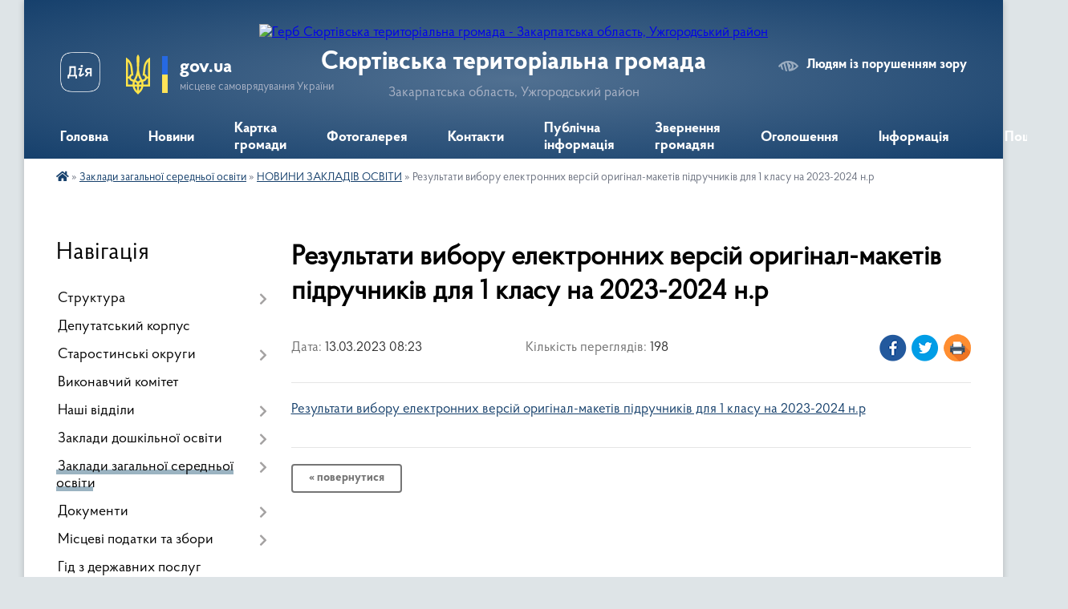

--- FILE ---
content_type: text/html; charset=UTF-8
request_url: https://siurtivska-gromada.gov.ua/news/1678688686/
body_size: 14262
content:
<!DOCTYPE html>
<html lang="uk">
<head>
	<!--[if IE]><meta http-equiv="X-UA-Compatible" content="IE=edge"><![endif]-->
	<meta charset="utf-8">
	<meta name="viewport" content="width=device-width, initial-scale=1">
	<!--[if IE]><script>
		document.createElement('header');
		document.createElement('nav');
		document.createElement('main');
		document.createElement('section');
		document.createElement('article');
		document.createElement('aside');
		document.createElement('footer');
		document.createElement('figure');
		document.createElement('figcaption');
	</script><![endif]-->
	<title>Результати вибору електронних версій оригінал-макетів підручників для 1 класу на 2023-2024 н.р | Сюртівська територіальна громада</title>
	<meta name="description" content="Результати вибору електронних версій оригінал-макетів підручників для 1 класу на 2023-2024 н.р">
	<meta name="keywords" content="Результати, вибору, електронних, версій, оригінал-макетів, підручників, для, 1, класу, на, 2023-2024, н.р, |, Сюртівська, територіальна, громада">

	
		<meta property="og:image" content="https://rada.info/upload/users_files/04350211/gerb/Герб-Сюрте_2.png">
	<meta property="og:image:width" content="">
	<meta property="og:image:height" content="">
			<meta property="og:title" content="Результати вибору електронних версій оригінал-макетів підручників для 1 класу на 2023-2024 н.р">
			<meta property="og:description" content="Результати вибору електронних версій оригінал-макетів підручників для 1 класу на 2023-2024 н.р">
			<meta property="og:type" content="article">
	<meta property="og:url" content="https://siurtivska-gromada.gov.ua/news/1678688686/">
		
		<link rel="apple-touch-icon" sizes="57x57" href="https://gromada.org.ua/apple-icon-57x57.png">
	<link rel="apple-touch-icon" sizes="60x60" href="https://gromada.org.ua/apple-icon-60x60.png">
	<link rel="apple-touch-icon" sizes="72x72" href="https://gromada.org.ua/apple-icon-72x72.png">
	<link rel="apple-touch-icon" sizes="76x76" href="https://gromada.org.ua/apple-icon-76x76.png">
	<link rel="apple-touch-icon" sizes="114x114" href="https://gromada.org.ua/apple-icon-114x114.png">
	<link rel="apple-touch-icon" sizes="120x120" href="https://gromada.org.ua/apple-icon-120x120.png">
	<link rel="apple-touch-icon" sizes="144x144" href="https://gromada.org.ua/apple-icon-144x144.png">
	<link rel="apple-touch-icon" sizes="152x152" href="https://gromada.org.ua/apple-icon-152x152.png">
	<link rel="apple-touch-icon" sizes="180x180" href="https://gromada.org.ua/apple-icon-180x180.png">
	<link rel="icon" type="image/png" sizes="192x192"  href="https://gromada.org.ua/android-icon-192x192.png">
	<link rel="icon" type="image/png" sizes="32x32" href="https://gromada.org.ua/favicon-32x32.png">
	<link rel="icon" type="image/png" sizes="96x96" href="https://gromada.org.ua/favicon-96x96.png">
	<link rel="icon" type="image/png" sizes="16x16" href="https://gromada.org.ua/favicon-16x16.png">
	<link rel="manifest" href="https://gromada.org.ua/manifest.json">
	<meta name="msapplication-TileColor" content="#ffffff">
	<meta name="msapplication-TileImage" content="https://gromada.org.ua/ms-icon-144x144.png">
	<meta name="theme-color" content="#ffffff">
	
	
		<meta name="robots" content="">
	
    <link rel="preload" href="https://cdnjs.cloudflare.com/ajax/libs/font-awesome/5.9.0/css/all.min.css" as="style">
	<link rel="stylesheet" href="https://cdnjs.cloudflare.com/ajax/libs/font-awesome/5.9.0/css/all.min.css" integrity="sha512-q3eWabyZPc1XTCmF+8/LuE1ozpg5xxn7iO89yfSOd5/oKvyqLngoNGsx8jq92Y8eXJ/IRxQbEC+FGSYxtk2oiw==" crossorigin="anonymous" referrerpolicy="no-referrer" />

    <link rel="preload" href="//gromada.org.ua/themes/km2/css/styles_vip.css?v=3.34" as="style">
	<link rel="stylesheet" href="//gromada.org.ua/themes/km2/css/styles_vip.css?v=3.34">
	<link rel="stylesheet" href="//gromada.org.ua/themes/km2/css/103499/theme_vip.css?v=1768926401">
	
		<!--[if lt IE 9]>
	<script src="https://oss.maxcdn.com/html5shiv/3.7.2/html5shiv.min.js"></script>
	<script src="https://oss.maxcdn.com/respond/1.4.2/respond.min.js"></script>
	<![endif]-->
	<!--[if gte IE 9]>
	<style type="text/css">
		.gradient { filter: none; }
	</style>
	<![endif]-->

</head>
<body class="">

	<a href="#top_menu" class="skip-link link" aria-label="Перейти до головного меню (Alt+1)" accesskey="1">Перейти до головного меню (Alt+1)</a>
	<a href="#left_menu" class="skip-link link" aria-label="Перейти до бічного меню (Alt+2)" accesskey="2">Перейти до бічного меню (Alt+2)</a>
    <a href="#main_content" class="skip-link link" aria-label="Перейти до головного вмісту (Alt+3)" accesskey="3">Перейти до текстового вмісту (Alt+3)</a>




	
	<div class="wrap">
		
		<header>
			<div class="header_wrap">
				<div class="logo">
					<a href="https://siurtivska-gromada.gov.ua/" id="logo" class="form_2">
						<img src="https://rada.info/upload/users_files/04350211/gerb/Герб-Сюрте_2.png" alt="Герб Сюртівська територіальна громада - Закарпатська область, Ужгородський район">
					</a>
				</div>
				<div class="title">
					<div class="slogan_1">Сюртівська територіальна громада</div>
					<div class="slogan_2">Закарпатська область, Ужгородський район</div>
				</div>
				<div class="gov_ua_block">
					<a class="diia" href="https://diia.gov.ua/" target="_blank" rel="nofollow" title="Державні послуги онлайн"><img src="//gromada.org.ua/themes/km2/img/diia.png" alt="Логотип Diia"></a>
					<img src="//gromada.org.ua/themes/km2/img/gerb.svg" class="gerb" alt="Герб України">
					<span class="devider"></span>
					<div class="title">
						<b>gov.ua</b>
						<span>місцеве самоврядування України</span>
					</div>
				</div>
								<div class="alt_link">
					<a href="#" rel="nofollow" title="Режим високої контастності" onclick="return set_special('045e5bd6389ef51a6f623501fb8e6c365af9a3f9');">Людям із порушенням зору</a>
				</div>
								
				<section class="top_nav">
					<nav class="main_menu" id="top_menu">
						<ul>
														<li class="">
								<a href="https://siurtivska-gromada.gov.ua/main/"><span>Головна</span></a>
																							</li>
														<li class="">
								<a href="https://siurtivska-gromada.gov.ua/news/"><span>Новини</span></a>
																							</li>
														<li class="">
								<a href="https://siurtivska-gromada.gov.ua/structure/"><span>Картка громади</span></a>
																							</li>
														<li class="">
								<a href="https://siurtivska-gromada.gov.ua/photo/"><span>Фотогалерея</span></a>
																							</li>
														<li class="">
								<a href="https://siurtivska-gromada.gov.ua/feedback/"><span>Контакти</span></a>
																							</li>
														<li class=" has-sub">
								<a href="https://siurtivska-gromada.gov.ua/publichna-informaciya-10-25-14-23-10-2025/"><span>Публічна інформація</span></a>
																<button onclick="return show_next_level(this);" aria-label="Показати підменю"></button>
																								<ul>
																		<li>
										<a href="https://siurtivska-gromada.gov.ua/poryadok-podannya-10-12-03-24-10-2025/">Порядок подання</a>
																													</li>
																		<li>
										<a href="https://siurtivska-gromada.gov.ua/forma-zapitu-10-12-15-24-10-2025/">Форма запиту</a>
																													</li>
																		<li>
										<a href="https://siurtivska-gromada.gov.ua/stroki-nadannya-vidpovidi-10-12-26-24-10-2025/">Строки надання відповіді</a>
																													</li>
																		<li>
										<a href="https://siurtivska-gromada.gov.ua/vidpovidalni-osobi-10-12-38-24-10-2025/">Відповідальні особи</a>
																													</li>
																		<li>
										<a href="https://siurtivska-gromada.gov.ua/oskarzhennya-10-12-52-24-10-2025/">Оскарження</a>
																													</li>
																										</ul>
															</li>
														<li class=" has-sub">
								<a href="https://siurtivska-gromada.gov.ua/zvernennya-gromadyan-10-31-23-23-10-2025/"><span>Звернення громадян</span></a>
																<button onclick="return show_next_level(this);" aria-label="Показати підменю"></button>
																								<ul>
																		<li>
										<a href="https://siurtivska-gromada.gov.ua/poryadok-podannya-10-31-47-23-10-2025/">Порядок подання</a>
																													</li>
																		<li>
										<a href="https://siurtivska-gromada.gov.ua/sposobi-podannya-10-32-08-23-10-2025/">Способи подання</a>
																													</li>
																		<li>
										<a href="https://siurtivska-gromada.gov.ua/stroki-rozglyadu-10-32-21-23-10-2025/">Строки розгляду</a>
																													</li>
																		<li>
										<a href="https://siurtivska-gromada.gov.ua/oskarzhennya-10-32-32-23-10-2025/">Оскарження</a>
																													</li>
																		<li>
										<a href="https://siurtivska-gromada.gov.ua/shabloni-zvernennya-10-32-45-23-10-2025/">Шаблони звернення</a>
																													</li>
																		<li>
										<a href="https://siurtivska-gromada.gov.ua/zviti-pro-zvernennya-gromadyan-12-58-21-05-11-2025/">Звіти про звернення громадян</a>
																													</li>
																		<li>
										<a href="https://siurtivska-gromada.gov.ua/grafik-prijomu-gromadyan-12-58-38-05-11-2025/">Графік прийому громадян</a>
																													</li>
																										</ul>
															</li>
														<li class="">
								<a href="https://siurtivska-gromada.gov.ua/ogoloshennya-10-49-16-20-05-2021/"><span>Оголошення</span></a>
																							</li>
														<li class="">
								<a href="https://siurtivska-gromada.gov.ua/informaciya-17-49-51-07-07-2021/"><span>Інформація</span></a>
																							</li>
																				</ul>
					</nav>
					&nbsp;
					<button class="menu-button" id="open-button"><i class="fas fa-bars"></i> Меню сайту</button>
					<a href="https://siurtivska-gromada.gov.ua/search/" rel="nofollow" class="search_button">Пошук</a>
				</section>
				
			</div>
		</header>
				
		<section class="bread_crumbs">
		<div xmlns:v="http://rdf.data-vocabulary.org/#"><a href="https://siurtivska-gromada.gov.ua/" title="Головна сторінка"><i class="fas fa-home"></i></a> &raquo; <a href="https://siurtivska-gromada.gov.ua/zakladi-zagalnoi-serednoi-osviti-11-11-58-25-01-2022/">Заклади загальної середньої освіти</a> &raquo; <a href="https://siurtivska-gromada.gov.ua/novini-zakladiv-osviti-14-32-51-22-11-2022/" aria-current="page">НОВИНИ ЗАКЛАДІВ ОСВІТИ</a>  &raquo; <span>Результати вибору електронних версій оригінал-макетів підручників для 1 класу на 2023-2024 н.р</span></div>
	</section>
	
	<section class="center_block">
		<div class="row">
			<div class="grid-25 fr">
				<aside>
				
									
										<div class="sidebar_title">Навігація</div>
										
					<nav class="sidebar_menu" id="left_menu">
						<ul>
														<li class=" has-sub">
								<a href="https://siurtivska-gromada.gov.ua/struktura-12-03-28-09-03-2021/"><span>Структура</span></a>
																<button onclick="return show_next_level(this);" aria-label="Показати підменю"></button>
																								<ul>
																		<li class="">
										<a href="https://siurtivska-gromada.gov.ua/i-kerivnictvo-radi-ta-vikonavchogo-komitetu-23-01-34-24-01-2022/"><span>I. Керівництво ради та виконавчого комітету</span></a>
																													</li>
																		<li class="">
										<a href="https://siurtivska-gromada.gov.ua/ii-aparat-vikonavchogo-komitetu-sjurtivskoi-silskoi-radi-23-01-47-24-01-2022/"><span>ІІ. Апарат виконавчого комітету Сюртівської сільської ради</span></a>
																													</li>
																		<li class="">
										<a href="https://siurtivska-gromada.gov.ua/iii-vikonavchi-organi-sjurtivskoi-silskoi-radi-23-01-59-24-01-2022/"><span>ІІІ. Виконавчі органи Сюртівської сільської ради</span></a>
																													</li>
																										</ul>
															</li>
														<li class="">
								<a href="https://siurtivska-gromada.gov.ua/deputatskij-korpus-12-01-24-09-03-2021/"><span>Депутатський корпус</span></a>
																							</li>
														<li class=" has-sub">
								<a href="https://siurtivska-gromada.gov.ua/starostinski-okrugi-11-32-25-23-09-2021/"><span>Старостинські округи</span></a>
																<button onclick="return show_next_level(this);" aria-label="Показати підменю"></button>
																								<ul>
																		<li class="">
										<a href="https://siurtivska-gromada.gov.ua/velikogeeveckij-starostinskij-okrug-№1-12-34-55-28-03-2024/"><span>ВЕЛИКОГЕЄВЕЦЬКИЙ СТАРОСТИНСЬКИЙ  ОКРУГ №1</span></a>
																													</li>
																		<li class="">
										<a href="https://siurtivska-gromada.gov.ua/rativeckij-starostinskij-okrug-№2-12-35-09-28-03-2024/"><span>РАТІВЕЦЬКИЙ СТАРОСТИНСЬКИЙ ОКРУГ №2</span></a>
																													</li>
																		<li class="">
										<a href="https://siurtivska-gromada.gov.ua/paladkomariveckij-starostinskij-okrug-№3-12-35-22-28-03-2024/"><span>ПАЛАДЬ-КОМАРІВЕЦЬКИЙ СТАРОСТИНСЬКИЙ ОКРУГ №3</span></a>
																													</li>
																		<li class="">
										<a href="https://siurtivska-gromada.gov.ua/galockij-starostinskij-okrug-№4-12-35-45-28-03-2024/"><span>ГАЛОЦЬКИЙ СТАРОСТИНСЬКИЙ ОКРУГ №4</span></a>
																													</li>
																		<li class="">
										<a href="https://siurtivska-gromada.gov.ua/chasliveckij-starostinskij-okrug-№5-12-36-04-28-03-2024/"><span>ЧАСЛІВЕЦЬКИЙ СТАРОСТИНСЬКИЙ ОКРУГ №5</span></a>
																													</li>
																										</ul>
															</li>
														<li class="">
								<a href="https://siurtivska-gromada.gov.ua/vikonavchij-komitet-12-38-31-09-03-2021/"><span>Виконавчий комітет</span></a>
																							</li>
														<li class=" has-sub">
								<a href="https://siurtivska-gromada.gov.ua/nashi-viddili-11-28-59-23-09-2021/"><span>Наші відділи</span></a>
																<button onclick="return show_next_level(this);" aria-label="Показати підменю"></button>
																								<ul>
																		<li class=" has-sub">
										<a href="https://siurtivska-gromada.gov.ua/viddil-osviti-molodi-ta-sportu-12-38-43-09-03-2021/"><span>Відділ Освіти молоді та спорту</span></a>
																				<button onclick="return show_next_level(this);" aria-label="Показати підменю"></button>
																														<ul>
																						<li><a href="https://siurtivska-gromada.gov.ua/atestaciya-pedagogichnih-pracivnikiv-12-29-14-04-07-2025/"><span>Атестація педагогічних працівників</span></a></li>
																						<li><a href="https://siurtivska-gromada.gov.ua/olimpiadi-ta-konkursi-12-30-43-04-07-2025/"><span>Олімпіади та конкурси</span></a></li>
																						<li><a href="https://siurtivska-gromada.gov.ua/programi-12-31-48-04-07-2025/"><span>Програми</span></a></li>
																																</ul>
																			</li>
																		<li class=" has-sub">
										<a href="https://siurtivska-gromada.gov.ua/viddil-kulturi-ta-turizmi-12-38-51-09-03-2021/"><span>Відділ Культури та туризму</span></a>
																				<button onclick="return show_next_level(this);" aria-label="Показати підменю"></button>
																														<ul>
																						<li><a href="https://siurtivska-gromada.gov.ua/budinok-kulturi-stijglash-10-20-11-27-10-2022/"><span>Будинок культури с.Тийглаш</span></a></li>
																						<li><a href="https://siurtivska-gromada.gov.ua/budinok-kulturi-sbatfa-10-22-57-27-10-2022/"><span>Сільський клуб с.Батфа</span></a></li>
																						<li><a href="https://siurtivska-gromada.gov.ua/religijni-sporudi-12-31-43-08-12-2023/"><span>Релігійні споруди</span></a></li>
																						<li><a href="https://siurtivska-gromada.gov.ua/budinok-kulturi-spaladkomarivci-14-31-41-09-11-2022/"><span>Будинок культури с.Паладь-Комарівці</span></a></li>
																						<li><a href="https://siurtivska-gromada.gov.ua/silskij-klub-s-rativci-12-47-48-05-12-2023/"><span>Сільський клуб с. Ратівці</span></a></li>
																						<li><a href="https://siurtivska-gromada.gov.ua/budinok-kulturi-s-chaslivci-12-55-58-05-12-2023/"><span>Будинок культури с. Часлівці</span></a></li>
																						<li><a href="https://siurtivska-gromada.gov.ua/biblioteka-stijglash-11-48-26-31-10-2022/"><span>Публічна бібліотека Сюртівської сільської територіальної громади Закарпатської області</span></a></li>
																						<li><a href="https://siurtivska-gromada.gov.ua/chaslivecka-shkola-mistectv-11-47-15-06-12-2023/"><span>Часлівецька школа мистецтв</span></a></li>
																																</ul>
																			</li>
																		<li class=" has-sub">
										<a href="https://siurtivska-gromada.gov.ua/finansovij-viddil-11-43-58-23-09-2021/"><span>Фінансовий відділ</span></a>
																				<button onclick="return show_next_level(this);" aria-label="Показати підменю"></button>
																														<ul>
																						<li><a href="https://siurtivska-gromada.gov.ua/informaciya-pro-vikonannya-silskogo-bjudzhetu-12-45-45-27-02-2024/"><span>Інформація про виконання сільського бюджету</span></a></li>
																						<li><a href="https://siurtivska-gromada.gov.ua/rahunki-zi-splati-podatkiv-do-miscevogo-bjudzhtu-14-47-19-27-02-2024/"><span>Рахунки зі сплати податків до місцевого бюджту</span></a></li>
																						<li><a href="https://siurtivska-gromada.gov.ua/pasporta-bjudzhetnih-program-14-08-28-19-10-2022/"><span>Паспорти бюджетних програм</span></a></li>
																						<li><a href="https://siurtivska-gromada.gov.ua/bjudzhetni-zapiti-14-08-58-19-10-2022/"><span>Бюджетні запити</span></a></li>
																						<li><a href="https://siurtivska-gromada.gov.ua/prognoz-11-13-20-08-09-2025/"><span>Прогноз</span></a></li>
																																</ul>
																			</li>
																		<li class=" has-sub">
										<a href="https://siurtivska-gromada.gov.ua/viddil-buhgalterskogo-obliku-ta-zvitnosti-11-45-28-23-09-2021/"><span>Відділ бухгалтерського обліку та звітності</span></a>
																				<button onclick="return show_next_level(this);" aria-label="Показати підменю"></button>
																														<ul>
																						<li><a href="https://siurtivska-gromada.gov.ua/pasport-bjudzhetnoi-programi-na-2024-rik-12-45-48-30-01-2024/"><span>Паспорт бюджетної програми на 2024 рік</span></a></li>
																						<li><a href="https://siurtivska-gromada.gov.ua/zvit-pro-vikonannya-pasporta-bjudzhetnoi-programi-na-2023-rik-12-32-24-09-02-2024/"><span>Звіт про виконання паспорта бюджетної програми на 2023 рік</span></a></li>
																						<li><a href="https://siurtivska-gromada.gov.ua/bjudzhetnij-zapit-na-20252027-roki-individualnijforma-20252-10-39-23-31-12-2024/"><span>Бюджетний запит на 2025-2027 роки індивідуальний(Форма 2025-2)</span></a></li>
																						<li><a href="https://siurtivska-gromada.gov.ua/pasport-bjudzhetnoi-programi-miscevogo-bjudzhetu-na-2025-rik-zi-zminami-11-37-50-07-02-2025/"><span>Паспорт бюджетної програми місцевого бюджету на 2025 рік зі змінами</span></a></li>
																						<li><a href="https://siurtivska-gromada.gov.ua/zvit-po-pasportam-bjudzhetnih-program-za-2024-rik-11-40-53-07-02-2025/"><span>Звіт по паспортам бюджетних програм на 2024 рік</span></a></li>
																						<li><a href="https://siurtivska-gromada.gov.ua/zmini-do-pasportiv-bjudzhetnih-program-miscevogo-bjudzhetu-na-2024-rik-12-59-54-02-05-2024/"><span>Внесення змін до паспортів бюджетних програм місцевого бюджету на 2024 рік</span></a></li>
																						<li><a href="https://siurtivska-gromada.gov.ua/pasporti-bjudzhetnih-program-miscevogo-bjudzhetu-na-2021-rik-12-12-11-01-11-2024/"><span>Паспорти бюджетних програм місцевого бюджету на 2021 рік</span></a></li>
																						<li><a href="https://siurtivska-gromada.gov.ua/bjudzhetnij-zapit-na-20262028-roki-11-38-17-10-12-2025/"><span>Бюджетний запит на 2026-2028 роки</span></a></li>
																						<li><a href="https://siurtivska-gromada.gov.ua/bjudzhetnij-zapit-na-2022-r-13-45-00-01-11-2024/"><span>Бюджетний запит на 2022 р</span></a></li>
																						<li><a href="https://siurtivska-gromada.gov.ua/bjudzhetnij-zapit-na-2023-rik-13-47-56-01-11-2024/"><span>Бюджетний запит на 2023 рік</span></a></li>
																						<li><a href="https://siurtivska-gromada.gov.ua/bjudzhetnij-zapit-na-2021-rik-13-48-58-01-11-2024/"><span>Бюджетний запит на 2021 рік</span></a></li>
																						<li><a href="https://siurtivska-gromada.gov.ua/pasporti-bjudzhetnih-program-na-2022-rik-13-49-30-01-11-2024/"><span>Паспорти бюджетних програм на 2022 рік зі змінами</span></a></li>
																						<li><a href="https://siurtivska-gromada.gov.ua/pasporti-bjudzhetnih-program-na-2021-rik-13-50-19-01-11-2024/"><span>Паспорти бюджетних програм на 2023 рік зі змінами</span></a></li>
																						<li><a href="https://siurtivska-gromada.gov.ua/pasport-bjudzhetnih-program-17-49-16-13-02-2023/"><span>Бюджетний запит на 2024-2026 роки (Ф-ма 2024-1-Ф-ма 2024-3)</span></a></li>
																																</ul>
																			</li>
																		<li class="">
										<a href="https://siurtivska-gromada.gov.ua/juridichnij -viddil-11-39-23-23-09-2021/"><span>Юридичний відділ</span></a>
																													</li>
																		<li class="">
										<a href="https://siurtivska-gromada.gov.ua/viddil-zemelnih-resursiv-11-46-16-23-09-2021/"><span>Відділ земельних ресурсів</span></a>
																													</li>
																		<li class=" has-sub">
										<a href="https://siurtivska-gromada.gov.ua/viddil-mistobuduvannya-arhitekturi-ta-kapitalnogo-budivnictva-11-47-11-23-09-2021/"><span>Відділ містобудування, архітектури та капітального будівництва</span></a>
																				<button onclick="return show_next_level(this);" aria-label="Показати підменю"></button>
																														<ul>
																						<li><a href="https://siurtivska-gromada.gov.ua/povidomlennya-pro-provedennya-gromadskih-sluhan-pid-chas-rozroblennya-mistobudivnoi-dokumentacii-14-04-46-05-07-2023/"><span>Повідомлення про проведення громадських слухань під час розроблення містобудівної документації</span></a></li>
																						<li><a href="https://siurtivska-gromada.gov.ua/arhitekturnomistobudivna-rada-14-05-32-05-07-2023/"><span>Архітектурно-містобудівна рада</span></a></li>
																						<li><a href="https://siurtivska-gromada.gov.ua/plan-zahodiv-silskoi-radi-na-2025-2026-roki-z-realizacii-nacionalnoi-strategii-iz-stvorennya-bezbar’ernogo-prostoru-v-ukraini-na-period-do-14-14-15-04-09-2025/"><span>ПЛАН ЗАХОДІВ сільської ради на 2025 - 2026 роки з реалізації Національної стратегії із  створення безбар’єрного простору в Україні на період до 2030 року</span></a></li>
																						<li><a href="https://siurtivska-gromada.gov.ua/gromadski-sluhannya-schodo-proektiv-mistobudivnoi-dokumentacii-na-miscevomu-rivni-15-46-37-05-07-2023/"><span>Громадські слухання щодо проектів містобудівної документації на місцевому рівні</span></a></li>
																						<li><a href="https://siurtivska-gromada.gov.ua/zayavi-pro-viznachennya-obsyagu-strategichnoi-ekologichnoi-ocinki-dokumentiv-derzhavnogo-planuvannya-11-09-47-19-12-2023/"><span>Заяви про визначення обсягу стратегічної екологічної оцінки документів державного планування</span></a></li>
																																</ul>
																			</li>
																		<li class="">
										<a href="https://siurtivska-gromada.gov.ua/viddil-ohoroni-zdorovya-12-39-44-09-03-2021/"><span>Відділ цивільного захисту населення</span></a>
																													</li>
																		<li class="">
										<a href="https://siurtivska-gromada.gov.ua/viddil-socialnogo-zahistu-naselennya-11-49-44-23-09-2021/"><span>Відділ соціального захисту населення</span></a>
																													</li>
																		<li class="">
										<a href="https://siurtivska-gromada.gov.ua/sluzhba-u-spravah-ditej-10-44-24-20-05-2021/"><span>Служба у справах дітей (CCД)</span></a>
																													</li>
																		<li class="">
										<a href="https://siurtivska-gromada.gov.ua/viddil-zagalnoorganizacijnoi-roboti-ta-gospodarskogo-zabezpechennya-12-35-55-19-04-2023/"><span>Відділ загально-організаційної роботи та господарського забезпечення</span></a>
																													</li>
																										</ul>
															</li>
														<li class=" has-sub">
								<a href="https://siurtivska-gromada.gov.ua/zakladi-doshkilnoi-osviti-22-11-24-29-09-2021/"><span>Заклади дошкільної освіти</span></a>
																<button onclick="return show_next_level(this);" aria-label="Показати підменю"></button>
																								<ul>
																		<li class=" has-sub">
										<a href="https://siurtivska-gromada.gov.ua/velikogeeveckij-zaklad-doshkilnoi-osviti-kazkovij-palac-22-13-38-29-09-2021/"><span>Великогеєвецький заклад дошкільної освіти ,,Казковий палац”</span></a>
																				<button onclick="return show_next_level(this);" aria-label="Показати підменю"></button>
																														<ul>
																						<li><a href="https://siurtivska-gromada.gov.ua/bezpeka-11-17-00-23-05-2023/"><span>Безпека</span></a></li>
																						<li><a href="https://siurtivska-gromada.gov.ua/batkivska-storinka-11-20-23-23-05-2023/"><span>Батьківська сторінка + поради і консультації</span></a></li>
																						<li><a href="https://siurtivska-gromada.gov.ua/prozorist-ta-informacijnist-11-35-24-23-05-2023/"><span>Прозорість та інформаційна відкритість</span></a></li>
																						<li><a href="https://siurtivska-gromada.gov.ua/abetka-zdorovya-13-39-05-23-05-2023/"><span>Абетка здоров'я</span></a></li>
																																</ul>
																			</li>
																		<li class=" has-sub">
										<a href="https://siurtivska-gromada.gov.ua/rativeckij-zaklad-doshkilnoi-osviti-sonechko-22-14-17-29-09-2021/"><span>Ратівецький заклад дошкільної освіти ,,Сонечко”</span></a>
																				<button onclick="return show_next_level(this);" aria-label="Показати підменю"></button>
																														<ul>
																						<li><a href="https://siurtivska-gromada.gov.ua/prozorist-ta-informacijna-vidkritist-10-06-15-06-11-2022/"><span>Прозорість та інформаційна відкритість</span></a></li>
																																</ul>
																			</li>
																		<li class=" has-sub">
										<a href="https://siurtivska-gromada.gov.ua/paladkomariveckij-zaklad-doshkilnoi-osviti-dityachij-sadok-kazkovij-zamok-22-14-38-29-09-2021/"><span>Паладь-Комарівецький заклад дошкільної освіти (дитячий садок) ,,Казковий замок”</span></a>
																				<button onclick="return show_next_level(this);" aria-label="Показати підменю"></button>
																														<ul>
																						<li><a href="https://siurtivska-gromada.gov.ua/prozorist-ta-informacijna-vidkritist-10-40-46-29-04-2025/"><span>Прозорість та інформаційна відкритість</span></a></li>
																																</ul>
																			</li>
																		<li class=" has-sub">
										<a href="https://siurtivska-gromada.gov.ua/tijglaskij-zaklad-doshkilnoi-osviti-charivnij-sad-22-15-06-29-09-2021/"><span>Тийгласький заклад дошкільної освіти ,,Чарівний сад”</span></a>
																				<button onclick="return show_next_level(this);" aria-label="Показати підменю"></button>
																														<ul>
																						<li><a href="https://siurtivska-gromada.gov.ua/prozorist-ta-informacijna-vidkritist-10-41-17-29-04-2025/"><span>Прозорість та інформаційна відкритість</span></a></li>
																																</ul>
																			</li>
																		<li class=" has-sub">
										<a href="https://siurtivska-gromada.gov.ua/malogeeveckij-licej-imeni-ferenca-egri-22-15-28-29-09-2021/"><span>Малогеєвецький ліцей імені Ференца Егрі</span></a>
																				<button onclick="return show_next_level(this);" aria-label="Показати підменю"></button>
																														<ul>
																						<li><a href="https://siurtivska-gromada.gov.ua/pravila-prijomu-00-23-57-10-06-2022/"><span>Правила прийому</span></a></li>
																						<li><a href="https://siurtivska-gromada.gov.ua/prozorist-ta-informacijna-vidkritist-10-41-35-29-04-2025/"><span>Прозорість та інформаційна відкритість</span></a></li>
																																</ul>
																			</li>
																		<li class=" has-sub">
										<a href="https://siurtivska-gromada.gov.ua/galocka-pochatkova-shkola-22-15-53-29-09-2021/"><span>Галоцька початкова школа</span></a>
																				<button onclick="return show_next_level(this);" aria-label="Показати підменю"></button>
																														<ul>
																						<li><a href="https://siurtivska-gromada.gov.ua/zvit-kerivnika-10-25-40-06-11-2022/"><span>Звіт керівника</span></a></li>
																						<li><a href="https://siurtivska-gromada.gov.ua/prozorist-ta-informacijna-vidkritist-10-42-18-29-04-2025/"><span>Прозорість та інформаційна відкритість</span></a></li>
																																</ul>
																			</li>
																		<li class=" has-sub">
										<a href="https://siurtivska-gromada.gov.ua/chaslivecka-pochatkova-shkola-22-16-19-29-09-2021/"><span>Часлівецький заклад дошкільної освіти " Казковий світ "</span></a>
																				<button onclick="return show_next_level(this);" aria-label="Показати підменю"></button>
																														<ul>
																						<li><a href="https://siurtivska-gromada.gov.ua/pravila-prijomu-01-29-08-10-06-2022/"><span>Правила прийому</span></a></li>
																						<li><a href="https://siurtivska-gromada.gov.ua/zvit-kerivnika-10-13-17-06-11-2022/"><span>Звіт керівника</span></a></li>
																						<li><a href="https://siurtivska-gromada.gov.ua/prozorist-ta-informacijna-vidkritist-18-22-27-07-06-2022/"><span>Прозорість та інформаційна відкритість</span></a></li>
																																</ul>
																			</li>
																		<li class="">
										<a href="https://siurtivska-gromada.gov.ua/novini-zakladiv-osviti-09-16-04-08-05-2023/"><span>НОВИНИ ЗАКЛАДІВ ОСВІТИ</span></a>
																													</li>
																										</ul>
															</li>
														<li class="active has-sub">
								<a href="https://siurtivska-gromada.gov.ua/zakladi-zagalnoi-serednoi-osviti-11-11-58-25-01-2022/"><span>Заклади загальної середньої освіти</span></a>
																<button onclick="return show_next_level(this);" aria-label="Показати підменю"></button>
																								<ul>
																		<li class="">
										<a href="https://siurtivska-gromada.gov.ua/sjurtivskij-licej-13-32-14-25-01-2022/"><span>Сюртівський ліцей</span></a>
																													</li>
																		<li class="">
										<a href="https://siurtivska-gromada.gov.ua/velikogeevecka-gimnaziya-11-16-20-25-01-2022/"><span>Великогеєвецька гімназія</span></a>
																													</li>
																		<li class="">
										<a href="https://siurtivska-gromada.gov.ua/rativecka-gimnaziya-13-06-15-25-01-2022/"><span>Ратівецька гімназія</span></a>
																													</li>
																		<li class="">
										<a href="https://siurtivska-gromada.gov.ua/paladkomarivecka-gimnaziya-13-12-45-25-01-2022/"><span>Паладь-Комарівецька гімназія</span></a>
																													</li>
																		<li class="">
										<a href="https://siurtivska-gromada.gov.ua/malogeeveckij-licej-imeni-ferenca-egri-13-18-57-25-01-2022/"><span>Малогеєвецький ліцей імені Ференца Егрі</span></a>
																													</li>
																		<li class="">
										<a href="https://siurtivska-gromada.gov.ua/galocka-pochatkova-shkola-13-25-07-25-01-2022/"><span>Галоцька початкова школа</span></a>
																													</li>
																		<li class="active">
										<a href="https://siurtivska-gromada.gov.ua/novini-zakladiv-osviti-14-32-51-22-11-2022/"><span>НОВИНИ ЗАКЛАДІВ ОСВІТИ</span></a>
																													</li>
																		<li class="">
										<a href="https://siurtivska-gromada.gov.ua/atestaciya-pedpracivnikiv-10-15-37-23-10-2023/"><span>Атестація педпрацівників</span></a>
																													</li>
																		<li class="">
										<a href="https://siurtivska-gromada.gov.ua/kudi-i-yak-zvertatis-yakscho-vi-e-svidkom-porushen-osvitnogo-procesu-u-shkoli-11-13-00-13-03-2023/"><span>КУДИ І ЯК ЗВЕРТАТИСЬ, ЯКЩО ВИ Є СВІДКОМ ПОРУШЕНЬ ОСВІТНЬОГО ПРОЦЕСУ У ШКОЛІ?</span></a>
																													</li>
																										</ul>
															</li>
														<li class=" has-sub">
								<a href="https://siurtivska-gromada.gov.ua/dokumenti-21-25-54-22-03-2021/"><span>Документи</span></a>
																<button onclick="return show_next_level(this);" aria-label="Показати підменю"></button>
																								<ul>
																		<li class="">
										<a href="https://siurtivska-gromada.gov.ua/docs/"><span>Офіційні документи</span></a>
																													</li>
																		<li class="">
										<a href="https://siurtivska-gromada.gov.ua/proekti-rishen-sesij-21-27-58-22-03-2021/"><span>Проєкти рішень сесій</span></a>
																													</li>
																		<li class="">
										<a href="https://siurtivska-gromada.gov.ua/proekti-rishen-vikonavchogo-komitetu-21-28-17-22-03-2021/"><span>Рішення виконавчого комітету</span></a>
																													</li>
																		<li class="">
										<a href="https://siurtivska-gromada.gov.ua/publichni-zakupivli-14-35-55-20-09-2021/"><span>Публічні закупівлі</span></a>
																													</li>
																		<li class="">
										<a href="https://siurtivska-gromada.gov.ua/rozporyadzhennya-16-51-09-06-07-2021/"><span>Розпорядження</span></a>
																													</li>
																		<li class="">
										<a href="https://siurtivska-gromada.gov.ua/rezultati-poimennogo-golosuvannya-21-25-41-01-10-2021/"><span>Результати поіменного голосування</span></a>
																													</li>
																		<li class="">
										<a href="https://siurtivska-gromada.gov.ua/nakazi-17-46-39-05-11-2021/"><span>Накази</span></a>
																													</li>
																		<li class="">
										<a href="https://siurtivska-gromada.gov.ua/protokoli-12-58-11-07-03-2025/"><span>Протоколи</span></a>
																													</li>
																		<li class="">
										<a href="https://siurtivska-gromada.gov.ua/rishennya-sesij-16-22-16-31-10-2024/"><span>Рішення сесій</span></a>
																													</li>
																		<li class="">
										<a href="https://siurtivska-gromada.gov.ua/reestr-teritorialnih-ugod-kolektivnih-dogovoriv-zmin-i-dopovnen-do-nih-13-11-00-09-05-2023/"><span>РЕЄСТР територіальних угод, колективних договорів, змін і доповнень до них</span></a>
																													</li>
																										</ul>
															</li>
														<li class=" has-sub">
								<a href="https://siurtivska-gromada.gov.ua/podatki-ta-zbori-12-39-00-09-03-2021/"><span>Місцеві податки та збори</span></a>
																<button onclick="return show_next_level(this);" aria-label="Показати підменю"></button>
																								<ul>
																		<li class=" has-sub">
										<a href="javascript:;"><span>Місцеві податки та збори на 2024 рік</span></a>
																				<button onclick="return show_next_level(this);" aria-label="Показати підменю"></button>
																														<ul>
																						<li><a href="https://siurtivska-gromada.gov.ua/edinij-podatok-na-2024-rik-proekt-13-45-58-10-05-2023/"><span>Єдиний податок на 2024 рік</span></a></li>
																						<li><a href="https://siurtivska-gromada.gov.ua/zemelnij-podatok-na-2024-rik-proekt-13-51-58-10-05-2023/"><span>Земельний податок на 2024 рік</span></a></li>
																						<li><a href="https://siurtivska-gromada.gov.ua/podatk-na-neruhome-majno-vidminne-vid-zemelnoi-dilyanki-na-2024-rik-proekt-13-54-06-10-05-2023/"><span>Податок на нерухоме майно, відмінне від земельної ділянки на 2024 рік</span></a></li>
																						<li><a href="https://siurtivska-gromada.gov.ua/pro-vstanovlennya-zboru-za-miscya-dlya-parkuvannya-transportnih-zasobiv-na-2024-rik-proekt-13-57-31-10-05-2023/"><span>Про встановлення збору за місця для паркування транспортних засобів на 2024 рік</span></a></li>
																						<li><a href="https://siurtivska-gromada.gov.ua/transportnij-podatok-na-2024-rik-proekt-14-00-05-10-05-2023/"><span>Транспортний податок на 2024 рік</span></a></li>
																						<li><a href="https://siurtivska-gromada.gov.ua/turistichnij-zbir-na-2024-rik-proekt-14-02-05-10-05-2023/"><span>Туристичний збір на 2024 рік</span></a></li>
																						<li><a href="https://siurtivska-gromada.gov.ua/pro-vstanovlennya-rozmiriv-orendnoi-plati-za-koristuvannya-zemelnimi-dilyankami-komunalnoi-vlasnosti-09-11-27-18-05-2023/"><span>Про встановлення розмірів орендної плати за користування земельними ділянками комунальної власності</span></a></li>
																																</ul>
																			</li>
																		<li class=" has-sub">
										<a href="https://siurtivska-gromada.gov.ua/miscevi-podatki-ta-zbori-na-2025-rik-15-10-54-17-06-2024/"><span>Місцеві податки та збори на 2025 рік</span></a>
																				<button onclick="return show_next_level(this);" aria-label="Показати підменю"></button>
																														<ul>
																						<li><a href="https://siurtivska-gromada.gov.ua/zemelnij-podatok-15-11-30-17-06-2024/"><span>Земельний податок на 2025 рік</span></a></li>
																						<li><a href="https://siurtivska-gromada.gov.ua/podatok-na-neruhome-majno-vidminne-vid-zemelnoi-dilyanki-na-2025-rik-15-12-25-17-06-2024/"><span>Податок на нерухоме майно, відмінне від земельної ділянки на 2025 рік</span></a></li>
																						<li><a href="https://siurtivska-gromada.gov.ua/pro-vstanovlennya-rozmiriv-orendnoi-plati-za-koristuvannya-zemelnimi-dilyankami-komunalnoi-vlasnosti-15-12-50-17-06-2024/"><span>Про встановлення розмірів орендної плати за користування земельними ділянками комунальної власності</span></a></li>
																																</ul>
																			</li>
																		<li class=" has-sub">
										<a href="https://siurtivska-gromada.gov.ua/miscevi-podatki-ta-zbori-na-2026-rik-12-16-13-23-06-2025/"><span>Місцеві податки та збори на 2026 рік</span></a>
																				<button onclick="return show_next_level(this);" aria-label="Показати підменю"></button>
																														<ul>
																						<li><a href="https://siurtivska-gromada.gov.ua/zemelnij-podatok-na-2026-rik-12-17-40-23-06-2025/"><span>Земельний податок на 2026 рік</span></a></li>
																						<li><a href="https://siurtivska-gromada.gov.ua/podatok-na-neruhome-majno-vidminne-vid-zemelnoi-dilyanki-na-2026-rik-12-18-10-23-06-2025/"><span>Податок на нерухоме майно, відмінне від земельної ділянки на 2026 рік</span></a></li>
																																</ul>
																			</li>
																										</ul>
															</li>
														<li class="">
								<a href="https://siurtivska-gromada.gov.ua/gid-z-derzhavnih-poslug-19-51-57-22-10-2021/"><span>Гід з державних послуг</span></a>
																							</li>
														<li class=" has-sub">
								<a href="https://siurtivska-gromada.gov.ua/borzhniki-sjurtivskoi-tg-14-29-39-22-10-2021/"><span>До відома мешканців</span></a>
																<button onclick="return show_next_level(this);" aria-label="Показати підменю"></button>
																								<ul>
																		<li class="">
										<a href="https://siurtivska-gromada.gov.ua/pasport-sjurtivskoi-silskoi-radi-12-19-36-28-03-2024/"><span>Паспорт Сюртівської сільської ради</span></a>
																													</li>
																										</ul>
															</li>
														<li class="">
								<a href="https://siurtivska-gromada.gov.ua/covid-14-10-19-20-09-2021/"><span>COVID</span></a>
																							</li>
														<li class="">
								<a href="https://siurtivska-gromada.gov.ua/ko-misceva-pozhezhna-komanda-sjurtivskoi-silskoi-radi-11-04-27-01-04-2025/"><span>КО "Місцева пожежна команда Сюртівської сільської ради"</span></a>
																							</li>
														<li class="">
								<a href="https://siurtivska-gromada.gov.ua/oficerryatuvalnik-sjurtivskoi-gromadi-15-23-38-10-10-2025/"><span>Офіцер-рятувальник Сюртівської громади</span></a>
																							</li>
													</ul>
						
												
					</nav>

											<div class="sidebar_title">Публічні закупівлі</div>	
<div class="petition_block">

		<p><a href="https://siurtivska-gromada.gov.ua/prozorro/" title="Публічні закупівлі Прозорро"><img src="//gromada.org.ua/themes/km2/img/prozorro_logo.png?v=2025" alt="Prozorro"></a></p>
	
	
	
</div>									
											<div class="sidebar_title">Особистий кабінет користувача</div>

<div class="petition_block">

		<div class="alert alert-warning">
		Ви не авторизовані. Для того, щоб мати змогу створювати або підтримувати петиції<br>
		<a href="#auth_petition" class="open-popup add_petition btn btn-yellow btn-small btn-block" style="margin-top: 10px;"><i class="fa fa-user"></i> авторизуйтесь</a>
	</div>
		
			<h2 style="margin: 30px 0;">Система петицій</h2>
		
					<div class="none_petition">Немає петицій, за які можна голосувати</div>
						
		
	
</div>
					
					
					
											<div class="sidebar_title">Звернення до посадовця</div>

<div class="appeals_block">

	
				
				<p class="center appeal_cabinet"><a href="#auth_person" class="alert-link open-popup"><i class="fas fa-unlock-alt"></i> Кабінет посадової особи</a></p>
			
	
</div>					
										<div id="banner_block">

						<p style="text-align: center;"><a rel="nofollow" href="https://guide.diia.gov.ua/" target="_blank"><img alt="Гід з державних послуг" src="https://rada.info/upload/users_files/04350211/c21b19d49e9084d3a7f9be0f07a5a988.png" style="width: 264px; height: 110px;" /></a></p>

<p style="text-align: center;"><a rel="nofollow" href="https://center.diia.gov.ua/" target="_blank"><img alt="Платформа Дія. Центрів" src="https://rada.info/upload/users_files/04350211/8f09f99f0b7e8ffde0e914e4d417be28.jpg" style="width: 264px; height: 175px;" /></a></p>

<p style="text-align: center;"><a rel="nofollow" href="https://diia.gov.ua/" target="_blank"><img alt="Дія" src="https://rada.info/upload/users_files/04350211/a74ed5cd387fac51abf7bac6775f6c10.png" style="width: 264px; height: 149px;" /></a></p>

<p style="text-align: center;"><a rel="nofollow" href="https://bf.in.ua/" target="_blank"><img alt="Довідник безбар’єрності" src="https://rada.info/upload/users_files/04350211/fc0eb160b3e81600e4329c591eae6a98.jpg" style="width: 264px; height: 149px;" /></a></p>

<p style="text-align: center;"><a rel="nofollow" href="https://www.president.gov.ua/"><img alt="Фото без опису"  src="https://rada.info/upload/users_files/04326193/c4ae32ffd4a279240c9331add0f4731f.png" style="width: 262px; height: 63px;" /></a></p>

<p style="text-align: center;"><a rel="nofollow" href="https://rada.gov.ua/"><img alt="Фото без опису"  src="https://rada.info/upload/users_files/04326193/3a2b90fa600dd5c60de71ed531b0cbd7.jpg" style="width: 262px; height: 63px;" /></a></p>

<p style="text-align: center;"><a rel="nofollow" href="https://www.kmu.gov.ua/ua"><img alt="Фото без опису"  src="https://rada.info/upload/users_files/04326193/1302b273cbf642b68e70633ac545753d.jpg" style="width: 262px; height: 63px;" /></a></p>

<p style="text-align: center;"><a rel="nofollow" href="https://carpathia.gov.ua/"><img alt="Фото без опису"  src="https://rada.info/upload/users_files/04350211/e96e899f35e912d7eaf590e580763523.jpg" style="width: 300px; height: 65px;" /></a></p>
						<div class="clearfix"></div>

						<div id="SinoptikInformer" style="width:230px;" class="SinoptikInformer type1"><div class="siHeader"><div class="siLh"><div class="siMh"><a onmousedown="siClickCount();" class="siLogo" rel="nofollow" href="https://ua.sinoptik.ua/" target="_blank" title="Погода"> </a>Погода <span id="siHeader"></span></div></div></div><div class="siBody"><a onmousedown="siClickCount();" rel="nofollow" href="https://ua.sinoptik.ua/погода-ужгород" title="Погода в Ужгороді" target="_blank"><div class="siCity"><div class="siCityName"><span>Ужгород</span></div><div id="siCont0" class="siBodyContent"><div class="siLeft"><div class="siTerm"></div><div class="siT" id="siT0"></div><div id="weatherIco0"></div></div><div class="siInf"><p>вологість: <span id="vl0"></span></p><p>тиск: <span id="dav0"></span></p><p>вітер: <span id="wind0"></span></p></div></div></div></a><a onmousedown="siClickCount();" rel="nofollow" href="https://ua.sinoptik.ua/погода-чоп" title="Погода у Чопі" target="_blank"><div class="siCity"><div class="siCityName"><span>Чоп</span></div><div id="siCont1" class="siBodyContent"><div class="siLeft"><div class="siTerm"></div><div class="siT" id="siT1"></div><div id="weatherIco1"></div></div><div class="siInf"><p>вологість: <span id="vl1"></span></p><p>тиск: <span id="dav1"></span></p><p>вітер: <span id="wind1"></span></p></div></div></div></a><div class="siLinks">Погода на 10 днів від <a rel="nofollow" href="https://ua.sinoptik.ua/10-днів" title="Погода на 10 днів" target="_blank" onmousedown="siClickCount();"> sinoptik.ua</a></div></div><div class="siFooter"><div class="siLf"><div class="siMf"></div></div></div></div><script type="text/javascript" charset="UTF-8" src="//sinoptik.ua/informers_js.php?title=4&wind=3&cities=303027343,303029126&lang=ua"></script>

<link rel="stylesheet" type="text/css" rel="nofollow" href="https://www.gismeteo.ua/assets/flat-ui/legacy/css/informer.min.css">
<div id="gsInformerID-423fFQSumQG564" class="gsInformer" style="width:230px;height:244px">
    <div class="gsIContent">
        <div id="cityLink">
            <a rel="nofollow" href="https://www.gismeteo.ua/ua/weather-siurte-82055/" target="_blank" title="Погода у Сюртому">
                <img src="https://www.gismeteo.ua/assets/flat-ui/img/gisloader.svg" width="24" height="24" alt="Погода у Сюртому">
            </a>
            </div>
        <div class="gsLinks">
            <table>
                <tr>
                    <td>
                        <div class="leftCol">
                            <a rel="nofollow" href="https://www.gismeteo.ua/ua/" target="_blank" title="Погода">
                                <img alt="Погода" src="https://www.gismeteo.ua/assets/flat-ui/img/logo-mini2.png" align="middle" border="0" width="11" height="16" />
                                <img src="https://www.gismeteo.ua/assets/flat-ui/img/informer/gismeteo.svg" border="0" align="middle" style="left: 5px; top:1px">
                            </a>
                            </div>
                            <div class="rightCol">
                                <a rel="nofollow" href="https://www.gismeteo.ua/ua/weather-siurte-82055/2-weeks/" target="_blank" title="Погода у Сюртому на 2 тижні">
                                    <img src="https://www.gismeteo.ua/assets/flat-ui/img/informer/forecast-2weeks.ua.svg" border="0" align="middle" style="top:auto" alt="Погода у Сюртому на 2 тижні">
                                </a>
                            </div>
                        </td>
                </tr>
            </table>
        </div>
    </div>
</div>
<script async src="https://www.gismeteo.ua/api/informer/getinformer/?hash=423fFQSumQG564"></script>

</br>
						<div class="clearfix"></div>

					</div>
				
				</aside>
			</div>
			<div class="grid-75">

				<main id="main_content">

																		<h1>Результати вибору електронних версій оригінал-макетів підручників для 1 класу на 2023-2024 н.р</h1>


<div class="row ">
	<div class="grid-30 one_news_date">
		Дата: <span>13.03.2023 08:23</span>
	</div>
	<div class="grid-30 one_news_count">
		Кількість переглядів: <span>198</span>
	</div>
		<div class="grid-30 one_news_socials">
		<button class="social_share" data-type="fb"><img src="//gromada.org.ua/themes/km2/img/share/fb.png" alt="Іконка Фейсбук"></button>
		<button class="social_share" data-type="tw"><img src="//gromada.org.ua/themes/km2/img/share/tw.png" alt="Іконка Твітер"></button>
		<button class="print_btn" onclick="window.print();"><img src="//gromada.org.ua/themes/km2/img/share/print.png" alt="Іконка принтера"></button>
	</div>
		<div class="clearfix"></div>
</div>

<hr>

<p><a href="https://rada.info/upload/users_files/04350211/971e43a4490ff9ff23d4c3e209d1f768.pdf">Результати вибору електронних версій оригінал-макетів підручників для 1 класу на 2023-2024 н.р</a></p>
<div class="clearfix"></div>

<hr>



<p><a href="https://siurtivska-gromada.gov.ua/novini-zakladiv-osviti-14-32-51-22-11-2022/" class="btn btn-grey">&laquo; повернутися</a></p>											
				</main>
				
			</div>
			<div class="clearfix"></div>
		</div>
	</section>
	
	
	<footer>
		
		<div class="row">
			<div class="grid-40 socials">
				<p>
					<a href="https://gromada.org.ua/rss/103499/" rel="nofollow" target="_blank" title="RSS-стрічка новин"><i class="fas fa-rss"></i></a>
										<a href="https://siurtivska-gromada.gov.ua/feedback/#chat_bot" title="Наша громада в смартфоні"><i class="fas fa-robot"></i></a>
																				<a href="https://www.facebook.com/profile.php?id=100025376234229" rel="nofollow" target="_blank" title="Сторінка у Фейсбук"><i class="fab fa-facebook-f"></i></a>															<a href="https://siurtivska-gromada.gov.ua/sitemap/" title="Мапа сайту"><i class="fas fa-sitemap"></i></a>
				</p>
				<p class="copyright">Сюртівська територіальна громада - 2021-2026 &copy; Весь контент доступний за ліцензією <a href="https://creativecommons.org/licenses/by/4.0/deed.uk" target="_blank" rel="nofollow">Creative Commons Attribution 4.0 International License</a>, якщо не зазначено інше.</p>
			</div>
			<div class="grid-20 developers">
				<a href="https://vlada.ua/" rel="nofollow" target="_blank" title="Перейти на сайт платформи VladaUA"><img src="//gromada.org.ua/themes/km2/img/vlada_online.svg?v=ua" class="svg" alt="Логотип платформи VladaUA"></a><br>
				<span>офіційні сайти &laquo;під ключ&raquo;</span><br>
				для органів державної влади
			</div>
			<div class="grid-40 admin_auth_block">
								<p class="first"><a href="#" rel="nofollow" class="alt_link" onclick="return set_special('045e5bd6389ef51a6f623501fb8e6c365af9a3f9');">Людям із порушенням зору</a></p>
				<p><a href="#auth_block" class="open-popup" title="Вхід в адмін-панель сайту"><i class="fa fa-lock"></i></a></p>
				<p class="sec"><a href="#auth_block" class="open-popup">Вхід для адміністратора</a></p>
				<div id="google_translate_element" style="text-align: left;width: 202px;float: right;margin-top: 13px;"></div>
							</div>
			<div class="clearfix"></div>
		</div>

	</footer>

	</div>

		
	



<a href="#" id="Go_Top"><i class="fas fa-angle-up"></i></a>
<a href="#" id="Go_Top2"><i class="fas fa-angle-up"></i></a>

<script type="text/javascript" src="//gromada.org.ua/themes/km2/js/jquery-3.6.0.min.js"></script>
<script type="text/javascript" src="//gromada.org.ua/themes/km2/js/jquery-migrate-3.3.2.min.js"></script>
<script type="text/javascript" src="//gromada.org.ua/themes/km2/js/flickity.pkgd.min.js"></script>
<script type="text/javascript" src="//gromada.org.ua/themes/km2/js/flickity-imagesloaded.js"></script>
<script type="text/javascript">
	$(document).ready(function(){
		$(".main-carousel .carousel-cell.not_first").css("display", "block");
	});
</script>
<script type="text/javascript" src="//gromada.org.ua/themes/km2/js/icheck.min.js"></script>
<script type="text/javascript" src="//gromada.org.ua/themes/km2/js/superfish.min.js?v=2"></script>



<script type="text/javascript" src="//gromada.org.ua/themes/km2/js/functions_unpack.js?v=5.17"></script>
<script type="text/javascript" src="//gromada.org.ua/themes/km2/js/hoverIntent.js"></script>
<script type="text/javascript" src="//gromada.org.ua/themes/km2/js/jquery.magnific-popup.min.js?v=1.1"></script>
<script type="text/javascript" src="//gromada.org.ua/themes/km2/js/jquery.mask.min.js"></script>


	


<script type="text/javascript" src="//translate.google.com/translate_a/element.js?cb=googleTranslateElementInit"></script>
<script type="text/javascript">
	function googleTranslateElementInit() {
		new google.translate.TranslateElement({
			pageLanguage: 'uk',
			includedLanguages: 'de,en,es,fr,pl,hu,bg,ro,da,lt',
			layout: google.translate.TranslateElement.InlineLayout.SIMPLE,
			gaTrack: true,
			gaId: 'UA-71656986-1'
		}, 'google_translate_element');
	}
</script>

<script>
  (function(i,s,o,g,r,a,m){i["GoogleAnalyticsObject"]=r;i[r]=i[r]||function(){
  (i[r].q=i[r].q||[]).push(arguments)},i[r].l=1*new Date();a=s.createElement(o),
  m=s.getElementsByTagName(o)[0];a.async=1;a.src=g;m.parentNode.insertBefore(a,m)
  })(window,document,"script","//www.google-analytics.com/analytics.js","ga");

  ga("create", "UA-71656986-1", "auto");
  ga("send", "pageview");

</script>

<script async
src="https://www.googletagmanager.com/gtag/js?id=UA-71656986-2"></script>
<script>
   window.dataLayer = window.dataLayer || [];
   function gtag(){dataLayer.push(arguments);}
   gtag("js", new Date());

   gtag("config", "UA-71656986-2");
</script>



<div style="display: none;">
								<div id="get_gromada_ban" class="dialog-popup s">

	<div class="logo"><img src="//gromada.org.ua/themes/km2/img/logo.svg" class="svg"></div>
    <h4>Код для вставки на сайт</h4>
	
    <div class="form-group">
        <img src="//gromada.org.ua/gromada_orgua_88x31.png">
    </div>
    <div class="form-group">
        <textarea id="informer_area" class="form-control"><a href="https://gromada.org.ua/" target="_blank"><img src="https://gromada.org.ua/gromada_orgua_88x31.png" alt="Gromada.org.ua - веб сайти діючих громад України" /></a></textarea>
    </div>
	
</div>			<div id="auth_block" class="dialog-popup s" role="dialog" aria-modal="true" aria-labelledby="auth_block_label">

	<div class="logo"><img src="//gromada.org.ua/themes/km2/img/logo.svg" class="svg"></div>
    <h4 id="auth_block_label">Вхід для адміністратора</h4>
    <form action="//gromada.org.ua/n/actions/" method="post">

		
        
        <div class="form-group">
            <label class="control-label" for="login">Логін: <span>*</span></label>
            <input type="text" class="form-control" name="login" id="login" value="" autocomplete="username" required>
        </div>
        <div class="form-group">
            <label class="control-label" for="password">Пароль: <span>*</span></label>
            <input type="password" class="form-control" name="password" id="password" value="" autocomplete="current-password" required>
        </div>
        <div class="form-group center">
            <input type="hidden" name="object_id" value="103499">
			<input type="hidden" name="back_url" value="https://siurtivska-gromada.gov.ua/news/1678688686/">
            <button type="submit" class="btn btn-yellow" name="pAction" value="login_as_admin_temp">Авторизуватись</button>
        </div>
		

    </form>

</div>


			
						
									<div id="add_appeal" class="dialog-popup m">

	<div class="logo"><img src="//gromada.org.ua/themes/km2/img/logo.svg" class="svg"></div>
    <h4>Форма подання електронного звернення</h4>

	
    	

    <form action="//gromada.org.ua/n/actions/" method="post" enctype="multipart/form-data">

        <div class="alert alert-info">
            <div class="row">
                <div class="grid-30">
                    <img src="" id="add_appeal_photo">
                </div>
                <div class="grid-70">
                    <div id="add_appeal_title"></div>
                    <div id="add_appeal_posada"></div>
                    <div id="add_appeal_details"></div>
                </div>
                <div class="clearfix"></div>
            </div>
        </div>

		
        <div class="row">
            <div class="grid-100">
                <div class="form-group">
                    <label for="add_appeal_name" class="control-label">Ваше прізвище, ім'я та по батькові: <span>*</span></label>
                    <input type="text" class="form-control" id="add_appeal_name" name="name" value="" required>
                </div>
            </div>
            <div class="grid-50">
                <div class="form-group">
                    <label for="add_appeal_email" class="control-label">Email: <span>*</span></label>
                    <input type="email" class="form-control" id="add_appeal_email" name="email" value="" required>
                </div>
            </div>
            <div class="grid-50">
                <div class="form-group">
                    <label for="add_appeal_phone" class="control-label">Контактний телефон:</label>
                    <input type="tel" class="form-control" id="add_appeal_phone" name="phone" value="">
                </div>
            </div>
            <div class="grid-100">
                <div class="form-group">
                    <label for="add_appeal_adress" class="control-label">Адреса проживання: <span>*</span></label>
                    <textarea class="form-control" id="add_appeal_adress" name="adress" required></textarea>
                </div>
            </div>
            <div class="clearfix"></div>
        </div>

        <hr>

        <div class="row">
            <div class="grid-100">
                <div class="form-group">
                    <label for="add_appeal_text" class="control-label">Текст звернення: <span>*</span></label>
                    <textarea rows="7" class="form-control" id="add_appeal_text" name="text" required></textarea>
                </div>
            </div>
            <div class="grid-100">
                <div class="form-group">
                    <label>
                        <input type="checkbox" name="public" value="y">
                        Публічне звернення (відображатиметься на сайті)
                    </label>
                </div>
            </div>
            <div class="grid-100">
                <div class="form-group">
                    <label>
                        <input type="checkbox" name="confirmed" value="y" required>
                        надаю згоду на обробку персональних даних
                    </label>
                </div>
            </div>
            <div class="clearfix"></div>
        </div>
		

        <div class="form-group center">
			
            <input type="hidden" name="deputat_id" id="add_appeal_id" value="">
			<input type="hidden" name="back_url" value="https://siurtivska-gromada.gov.ua/news/1678688686/">
			
            <button type="submit" name="pAction" value="add_appeal_from_vip" class="btn btn-yellow">Подати звернення</button>
        </div>

    </form>

</div>


		
										<div id="auth_person" class="dialog-popup s">

	<div class="logo"><img src="//gromada.org.ua/themes/km2/img/logo.svg" class="svg"></div>
    <h4>Авторизація в системі електронних звернень</h4>
    <form action="//gromada.org.ua/n/actions/" method="post">

		
        
        <div class="form-group">
            <label class="control-label" for="person_login">Email посадової особи: <span>*</span></label>
            <input type="email" class="form-control" name="person_login" id="person_login" value="" autocomplete="off" required>
        </div>
        <div class="form-group">
            <label class="control-label" for="person_password">Пароль: <span>*</span> <small>(надає адміністратор сайту)</small></label>
            <input type="password" class="form-control" name="person_password" id="person_password" value="" autocomplete="off" required>
        </div>
		
        <div class="form-group center">
			
            <input type="hidden" name="object_id" value="103499">
			<input type="hidden" name="back_url" value="https://siurtivska-gromada.gov.ua/news/1678688686/">
			
            <button type="submit" class="btn btn-yellow" name="pAction" value="login_as_person">Авторизуватись</button>
        </div>

    </form>

</div>


					
							<div id="auth_petition" class="dialog-popup s">

	<div class="logo"><img src="//gromada.org.ua/themes/km2/img/logo.svg" class="svg"></div>
    <h4>Авторизація в системі електронних петицій</h4>
    <form action="//gromada.org.ua/n/actions/" method="post">

		
        
        <div class="form-group">
            <input type="email" class="form-control" name="petition_login" id="petition_login" value="" placeholder="Email: *" autocomplete="off" required>
        </div>
        <div class="form-group">
            <input type="password" class="form-control" name="petition_password" id="petition_password" placeholder="Пароль: *" value="" autocomplete="off" required>
        </div>
		
        <div class="form-group center">
            <input type="hidden" name="petition_id" value="">
			
            <input type="hidden" name="gromada_id" value="103499">
			<input type="hidden" name="back_url" value="https://siurtivska-gromada.gov.ua/news/1678688686/">
			
            <button type="submit" class="btn btn-yellow" name="pAction" value="login_as_petition">Авторизуватись</button>
        </div>
        			<div class="form-group" style="text-align: center;">
				Забулись пароль? <a class="open-popup" href="#forgot_password">Система відновлення пароля</a>
			</div>
			<div class="form-group" style="text-align: center;">
				Ще не зареєстровані? <a class="open-popup" href="#reg_petition">Реєстрація</a>
			</div>
		
    </form>

</div>


							<div id="reg_petition" class="dialog-popup">

	<div class="logo"><img src="//gromada.org.ua/themes/km2/img/logo.svg" class="svg"></div>
    <h4>Реєстрація в системі електронних петицій</h4>
	
	<div class="alert alert-danger">
		<p>Зареєструватись можна буде лише після того, як громада підключить на сайт систему електронної ідентифікації. Наразі очікуємо підключення до ID.gov.ua. Вибачте за тимчасові незручності</p>
	</div>
	
    	
	<p>Вже зареєстровані? <a class="open-popup" href="#auth_petition">Увійти</a></p>

</div>


				<div id="forgot_password" class="dialog-popup s">

	<div class="logo"><img src="//gromada.org.ua/themes/km2/img/logo.svg" class="svg"></div>
    <h4>Відновлення забутого пароля</h4>
    <form action="//gromada.org.ua/n/actions/" method="post">

		
        
        <div class="form-group">
            <input type="email" class="form-control" name="forgot_email" value="" placeholder="Email зареєстрованого користувача" required>
        </div>	
		
        <div class="form-group">
			<img id="forgot_img_captcha" src="//gromada.org.ua/upload/pre_captcha.png">
		</div>
		
        <div class="form-group">
            <label class="control-label" for="forgot_captcha">Результат арифм. дії: <span>*</span></label>
            <input type="text" class="form-control" name="forgot_captcha" id="forgot_captcha" value="" style="max-width: 120px; margin: 0 auto;" required>
        </div>
		
        <div class="form-group center">
			
            <input type="hidden" name="gromada_id" value="103499">
			<input type="hidden" name="captcha_code" id="forgot_captcha_code" value="e2359910a12d11a2364a4e1ae7e85b3f">
			
            <button type="submit" class="btn btn-yellow" name="pAction" value="forgot_password_from_gromada">Відновити пароль</button>
        </div>
        <div class="form-group center">
			Згадали авторизаційні дані? <a class="open-popup" href="#auth_petition">Авторизуйтесь</a>
		</div>

    </form>

</div>

<script type="text/javascript">
    $(document).ready(function() {
        
		$("#forgot_img_captcha").on("click", function() {
			var captcha_code = $("#forgot_captcha_code").val();
			var current_url = document.location.protocol +"//"+ document.location.hostname + document.location.pathname;
			$("#forgot_img_captcha").attr("src", "https://vlada.ua/ajax/?gAction=get_captcha_code&cc="+captcha_code+"&cu="+current_url+"&"+Math.random());
			return false;
		});
		
		
				
		
		
    });
</script>							
																										
	</div>
<script defer src="https://static.cloudflareinsights.com/beacon.min.js/vcd15cbe7772f49c399c6a5babf22c1241717689176015" integrity="sha512-ZpsOmlRQV6y907TI0dKBHq9Md29nnaEIPlkf84rnaERnq6zvWvPUqr2ft8M1aS28oN72PdrCzSjY4U6VaAw1EQ==" data-cf-beacon='{"version":"2024.11.0","token":"d1b223c88dc84b26b16cee041efc19aa","r":1,"server_timing":{"name":{"cfCacheStatus":true,"cfEdge":true,"cfExtPri":true,"cfL4":true,"cfOrigin":true,"cfSpeedBrain":true},"location_startswith":null}}' crossorigin="anonymous"></script>
</body>
</html>